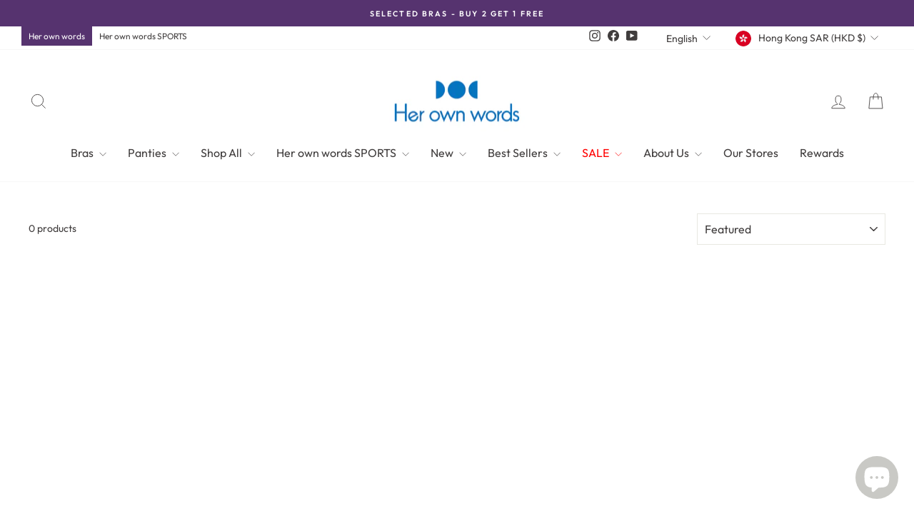

--- FILE ---
content_type: application/javascript; charset=utf-8
request_url: https://cdn-widgetsrepository.yotpo.com/v1/loader/mnOIGY1lz1twqMp_VY3eTg
body_size: 9464
content:

if (typeof (window) !== 'undefined' && window.performance && window.performance.mark) {
  window.performance.mark('yotpo:loader:loaded');
}
var yotpoWidgetsContainer = yotpoWidgetsContainer || { guids: {} };
(function(){
    var guid = "mnOIGY1lz1twqMp_VY3eTg";
    var loader = {
        loadDep: function (link, onLoad, strategy) {
            var script = document.createElement('script');
            script.onload = onLoad || function(){};
            script.src = link;
            if (strategy === 'defer') {
                script.defer = true;
            } else if (strategy === 'async') {
                script.async = true;
            }
            script.setAttribute("type", "text/javascript");
            script.setAttribute("charset", "utf-8");
            document.head.appendChild(script);
        },
        config: {
            data: {
                guid: guid
            },
            widgets: {
            
                "702258": {
                    instanceId: "702258",
                    instanceVersionId: "252298817",
                    templateAssetUrl: "https://cdn-widgetsrepository.yotpo.com/widget-assets/widget-customer-preview/app.v0.2.8-6189.js",
                    cssOverrideAssetUrl: "",
                    customizationCssUrl: "",
                    customizations: {
                      "view-background-color": "transparent",
                      "view-primary-color": "#2e4f7c",
                      "view-primary-font": "Nunito Sans@700|https://cdn-widgetsrepository.yotpo.com/web-fonts/css/nunito_sans/v1/nunito_sans_700.css",
                      "view-text-color": "#202020",
                      "welcome-text": "Good morning"
                    },
                    staticContent: {
                      "currency": "HKD",
                      "hideIfMatchingQueryParam": [
                        "oseid"
                      ],
                      "isHidden": true,
                      "platformName": "shopify",
                      "selfExecutable": true,
                      "storeId": "r1bIgbrCStccBAiEakpAbv6Pu648iiEV43jO0FjF",
                      "storeLoginUrl": "http://www.howherownwords.com/account/login",
                      "storeRegistrationUrl": "http://www.howherownwords.com/account/register",
                      "storeRewardsPageUrl": "http://www.howherownwords.com/pages/rewards",
                      "urlMatch": "^(?!.*\\.yotpo\\.com).*$"
                    },
                    className: "CustomerPreview",
                    dependencyGroupId: null
                },
            
                "216172": {
                    instanceId: "216172",
                    instanceVersionId: "318614451",
                    templateAssetUrl: "https://cdn-widgetsrepository.yotpo.com/widget-assets/widget-coupons-redemption/app.v0.6.2-5198.js",
                    cssOverrideAssetUrl: "",
                    customizationCssUrl: "",
                    customizations: {
                      "confirmation-step-cancel-option": "NO",
                      "confirmation-step-confirm-option": "YES",
                      "confirmation-step-title": "ARE YOU SURE?",
                      "coupon-background-type": "no-background",
                      "coupon-code-copied-message-body": "Thank you for redeeming your points. Please paste the code at checkout.",
                      "coupon-code-copied-message-color": "#707997",
                      "coupon-code-copied-message-title": "COPIED",
                      "coupons-redemption-description": "Redeeming your points is easy! Click Redeem My Points and copy \u0026 paste your code at checkout.",
                      "coupons-redemption-headline": "Redeem points",
                      "coupons-redemption-rule": "100 points equals up to HK$12.5",
                      "description-color": "#666d8b",
                      "description-font-size": "20",
                      "disabled-outline-button-color": "#929292",
                      "discount-bigger-than-subscription-cost-text": "Your next subscription is lower than the redemption amount",
                      "donate-button-text": "DONATE",
                      "donation-success-message-body": "Thank you for donating ${{donation_amount}} to {{company_name}}",
                      "donation-success-message-color": "#707997",
                      "donation-success-message-title": "SUCCESS",
                      "error-message-color": "#f04860",
                      "error-message-title": "",
                      "headline-color": "#011247",
                      "headline-font-size": "36",
                      "login-button-color": "#556DD8",
                      "login-button-text": "REDEEM MY POINTS",
                      "login-button-text-color": "white",
                      "login-button-type": "filled_rectangle",
                      "message-font-size": "14",
                      "missing-points-amount-text": "You don't have enough points to redeem",
                      "next-subscription-headline-text": "NEXT ORDER",
                      "next-subscription-subtitle-text": "{{product_name}} {{next_order_amount}}",
                      "no-subscription-subtitle-text": "No ongoing subscriptions",
                      "point-balance-text": "You have {{current_point_balance}} points",
                      "points-balance-color": "#011247",
                      "points-balance-font-size": 48,
                      "points-balance-number-color": "rgba(246,77,77,1)",
                      "primary-font-name-and-url": "Montserrat@600|https://fonts.googleapis.com/css?family=Montserrat:600\u0026display=swap",
                      "redeem-button-color": "#556DD8",
                      "redeem-button-text": "REDEEM",
                      "redeem-button-text-color": "white",
                      "redeem-button-type": "filled_rectangle",
                      "redemption-692552-displayname": "$5 off",
                      "redemption-692552-settings-button-color": "#556DD8",
                      "redemption-692552-settings-button-text": "REDEEM",
                      "redemption-692552-settings-button-text-color": "white",
                      "redemption-692552-settings-button-type": "rounded_filled_rectangle",
                      "redemption-692552-settings-call-to-action-button-text": "REDEEM",
                      "redemption-692552-settings-cost": 500,
                      "redemption-692552-settings-cost-color": "#666d8b",
                      "redemption-692552-settings-cost-font-size": "20",
                      "redemption-692552-settings-cost-text": "{{points}} POINTS",
                      "redemption-692552-settings-coupon-cost-font-size": "15",
                      "redemption-692552-settings-coupon-reward-font-size": "29",
                      "redemption-692552-settings-discount-amount-cents": 500,
                      "redemption-692552-settings-discount-type": "fixed_amount",
                      "redemption-692552-settings-reward": "$5 off",
                      "redemption-692552-settings-reward-color": "#011247",
                      "redemption-692552-settings-reward-font-size": 40,
                      "redemption-692552-settings-success-message-text": "Discount Applied",
                      "redemption-692553-displayname": "$10 off",
                      "redemption-692553-settings-button-color": "#556DD8",
                      "redemption-692553-settings-button-text": "REDEEM",
                      "redemption-692553-settings-button-text-color": "white",
                      "redemption-692553-settings-button-type": "rounded_filled_rectangle",
                      "redemption-692553-settings-call-to-action-button-text": "REDEEM",
                      "redemption-692553-settings-cost": 1000,
                      "redemption-692553-settings-cost-color": "#666d8b",
                      "redemption-692553-settings-cost-font-size": "20",
                      "redemption-692553-settings-cost-text": "{{points}} POINTS",
                      "redemption-692553-settings-coupon-cost-font-size": "15",
                      "redemption-692553-settings-coupon-reward-font-size": "29",
                      "redemption-692553-settings-discount-amount-cents": 1000,
                      "redemption-692553-settings-discount-type": "fixed_amount",
                      "redemption-692553-settings-reward": "HK$100 off",
                      "redemption-692553-settings-reward-color": "#011247",
                      "redemption-692553-settings-reward-font-size": 40,
                      "redemption-692553-settings-success-message-text": "Discount Applied",
                      "redemption-692554-displayname": "$20 off",
                      "redemption-692554-settings-button-color": "#556DD8",
                      "redemption-692554-settings-button-text": "REDEEM",
                      "redemption-692554-settings-button-text-color": "white",
                      "redemption-692554-settings-button-type": "rounded_filled_rectangle",
                      "redemption-692554-settings-call-to-action-button-text": "REDEEM",
                      "redemption-692554-settings-cost": 2000,
                      "redemption-692554-settings-cost-color": "#666d8b",
                      "redemption-692554-settings-cost-font-size": "20",
                      "redemption-692554-settings-cost-text": "{{points}} POINTS",
                      "redemption-692554-settings-coupon-cost-font-size": "15",
                      "redemption-692554-settings-coupon-reward-font-size": "29",
                      "redemption-692554-settings-discount-amount-cents": 2000,
                      "redemption-692554-settings-discount-type": "fixed_amount",
                      "redemption-692554-settings-reward": "HK$200 off",
                      "redemption-692554-settings-reward-color": "#011247",
                      "redemption-692554-settings-reward-font-size": 40,
                      "redemption-692554-settings-success-message-text": "Discount Applied",
                      "rule-border-color": "#bccdfe",
                      "rule-color": "#061153",
                      "rule-font-size": "18",
                      "secondary-font-name-and-url": "Nunito Sans@400|https://fonts.googleapis.com/css?family=Nunito+Sans\u0026display=swap",
                      "selected-extensions": [
                        "692553",
                        "692554"
                      ],
                      "selected-redemptions-modes": "regular",
                      "subscription-coupon-applied-message-body": "The discount was applied to your upcoming subscription order. You’ll be able to get another discount once the next order is processed.",
                      "subscription-coupon-applied-message-color": "#707997",
                      "subscription-coupon-applied-message-title": "",
                      "subscription-divider-color": "#c2cdf4",
                      "subscription-headline-color": "#666d8b",
                      "subscription-headline-font-size": "14",
                      "subscription-points-headline-text": "YOUR POINT BALANCE",
                      "subscription-points-subtitle-text": "{{current_point_balance}} Points",
                      "subscription-redemptions-description": "Choose a discount option that will automatically apply to your next subscription order.",
                      "subscription-redemptions-headline": "Redeem for Subscription Discount",
                      "subscription-subtitle-color": "#768cdc",
                      "subscription-subtitle-font-size": "20",
                      "view-layout": "full-layout"
                    },
                    staticContent: {
                      "cssEditorEnabled": false,
                      "currency": "HKD",
                      "isMultiCurrencyEnabled": false,
                      "merchantId": "114822",
                      "platformName": "shopify",
                      "storeId": "r1bIgbrCStccBAiEakpAbv6Pu648iiEV43jO0FjF",
                      "storeLoginUrl": "/account/login",
                      "subunitsPerUnit": 100
                    },
                    className: "CouponsRedemptionWidget",
                    dependencyGroupId: 2
                },
            
                "216170": {
                    instanceId: "216170",
                    instanceVersionId: "24347626",
                    templateAssetUrl: "https://cdn-widgetsrepository.yotpo.com/widget-assets/widget-referral-widget/app.v1.8.1-4652.js",
                    cssOverrideAssetUrl: "",
                    customizationCssUrl: "",
                    customizations: {
                      "background-color": "rgba( 255, 255, 255, 1 )",
                      "background-image-url": "https://cdn-widget-assets.yotpo.com/widget-referral-widget/customizations/defaults/BackgroundImage-v3.jpg",
                      "customer-email-view-button-text": "Next",
                      "customer-email-view-description": "Give your friends $20 off their first order of $40 and get $20 (in points) for each successful referral",
                      "customer-email-view-header": "Refer a Friend",
                      "customer-email-view-input-placeholder": "Your email address",
                      "customer-email-view-title": "GIVE $20, GET $20",
                      "customer-name-view-input-placeholder": "Your name",
                      "default-toggle": true,
                      "description-color": "rgba( 55, 51, 48, 1 )",
                      "description-font-size": "20px",
                      "final-view-button-text": "REFER MORE FRIENDS",
                      "final-view-description": "Remind your friends to check their emails",
                      "final-view-error-description": "We were unable to send the referral link",
                      "final-view-error-text": "GO BACK",
                      "final-view-error-title": "SOMETHING WENT WRONG",
                      "final-view-title": "THANKS FOR REFERRING",
                      "fonts-primary-font-name-and-url": "Montserrat@600|https://fonts.googleapis.com/css?family=Montserrat:600\u0026display=swap",
                      "fonts-secondary-font-name-and-url": "Nunito Sans@400|https://fonts.googleapis.com/css?family=Nunito+Sans:400\u0026display=swap",
                      "header-color": "rgba( 0, 0, 0, 1 )",
                      "header-font-size": "18px",
                      "main-share-option-desktop": "main_share_email",
                      "main-share-option-mobile": "main_share_sms",
                      "next-button-background-color": "rgba( 118, 140,  220, 1 )",
                      "next-button-font-size": "18px",
                      "next-button-size": "standard",
                      "next-button-text-color": "rgba( 118, 140,  220, 1 )",
                      "next-button-type": "rectangular_outline",
                      "referral-history-completed-points-text": "{{points}} POINTS",
                      "referral-history-completed-status-type": "text",
                      "referral-history-confirmed-status": "COMPLETED",
                      "referral-history-pending-status": "PENDING",
                      "referral-history-redeem-text": "To redeem your points, simply apply your discount at checkout.",
                      "referral-history-sumup-line-points-text": "{{points}} POINTS",
                      "referral-history-sumup-line-text": "Your Rewards",
                      "referral-views-button-text": "Next",
                      "referral-views-copy-link-button-text": "COPY LINK",
                      "referral-views-description": "Give your friends $20 off their first order of $40 and get $20 (in points) for each successful referral",
                      "referral-views-email-share-body": "How does a discount off your first order at {{company_name}} sound? Use the link below and once you've shopped, I'll get a reward too.\n{{referral_link}}",
                      "referral-views-email-share-subject": "Discount to a Store You'll Love!",
                      "referral-views-email-share-type": "marketing_email",
                      "referral-views-friends-input-placeholder": "Friend’s email address",
                      "referral-views-header": "Refer a Friend",
                      "referral-views-personal-email-button-text": "SEND VIA MY EMAIL",
                      "referral-views-sms-button-text": "SEND VIA SMS",
                      "referral-views-title": "GIVE $20, GET $20",
                      "referral-views-whatsapp-button-text": "SEND VIA WHATSAPP",
                      "share-allow-copy-link": true,
                      "share-allow-email": true,
                      "share-allow-facebook": true,
                      "share-allow-sms": true,
                      "share-allow-twitter": true,
                      "share-allow-whatsapp": true,
                      "share-facebook-header": "Earn A Discount When You Shop Today!",
                      "share-facebook-image-url": "",
                      "share-icons-color": "black",
                      "share-settings-copyLink": true,
                      "share-settings-default-checkbox": true,
                      "share-settings-default-mobile-checkbox": true,
                      "share-settings-email": true,
                      "share-settings-facebook": true,
                      "share-settings-fbMessenger": true,
                      "share-settings-mobile-copyLink": true,
                      "share-settings-mobile-email": true,
                      "share-settings-mobile-facebook": true,
                      "share-settings-mobile-fbMessenger": true,
                      "share-settings-mobile-sms": true,
                      "share-settings-mobile-twitter": true,
                      "share-settings-mobile-whatsapp": true,
                      "share-settings-twitter": true,
                      "share-settings-whatsapp": true,
                      "share-sms-message": "I love {{company_name}}! Shop through my link to get a reward {{referral_link}}",
                      "share-twitter-message": "These guys are great! Get a discount using my link: ",
                      "share-whatsapp-message": "I love {{company_name}}! Shop through my link to get a reward {{referral_link}}",
                      "tab-size": "medium",
                      "tab-type": "lower_line",
                      "tab-view-primary-tab-text": "Refer a Friend",
                      "tab-view-secondary-tab-text": "Your Referrals",
                      "tile-color": "rgba( 255, 255, 255, 1 )",
                      "title-color": "rgba( 55, 51, 48, 1 )",
                      "title-font-size": "36px",
                      "view-exit-intent-enabled": false,
                      "view-exit-intent-mobile-timeout-ms": 10000,
                      "view-is-popup": false,
                      "view-popup-delay-ms": 0,
                      "view-show-popup-on-exit": false,
                      "view-show-referral-history": false,
                      "view-table-rectangular-dark-pending-color": "rgba( 0, 0, 0, 0.6 )",
                      "view-table-rectangular-light-pending-color": "#FFFFFF",
                      "view-table-selected-color": "#558342",
                      "view-table-theme": "dark",
                      "view-table-type": "rectangular"
                    },
                    staticContent: {
                      "companyName": "Her own words",
                      "cssEditorEnabled": false,
                      "currency": "HKD",
                      "hasPrimaryFontsFeature": true,
                      "isMultiCurrencyEnabled": false,
                      "merchantId": "114822",
                      "migrateTabColorToBackground": true,
                      "platformName": "shopify",
                      "referralHistoryEnabled": true,
                      "referralHost": "http://rwrd.io"
                    },
                    className: "ReferralWidget",
                    dependencyGroupId: 2
                },
            
                "216169": {
                    instanceId: "216169",
                    instanceVersionId: "318613996",
                    templateAssetUrl: "https://cdn-widgetsrepository.yotpo.com/widget-assets/widget-loyalty-campaigns/app.v0.13.0-4770.js",
                    cssOverrideAssetUrl: "",
                    customizationCssUrl: "",
                    customizations: {
                      "campaign-description-font-color": "#4e5772",
                      "campaign-description-size": "18px",
                      "campaign-item-1189383-background-color": "#f9faff",
                      "campaign-item-1189383-background-image-color-overlay": "rgba(0, 0, 0, .4)",
                      "campaign-item-1189383-background-type": "color",
                      "campaign-item-1189383-border-color": "#848ca3",
                      "campaign-item-1189383-description-font-color": "#4e5772",
                      "campaign-item-1189383-description-font-size": "18",
                      "campaign-item-1189383-exclude_audience_ids": null,
                      "campaign-item-1189383-exclude_audience_names": [],
                      "campaign-item-1189383-hover-view-tile-message": "Enjoy the one-off 10% off welcome offer discount",
                      "campaign-item-1189383-icon-color": "#768cdc",
                      "campaign-item-1189383-icon-type": "defaultIcon",
                      "campaign-item-1189383-include_audience_ids": "1",
                      "campaign-item-1189383-include_audience_names": [
                        "All customers"
                      ],
                      "campaign-item-1189383-special-reward-enabled": "false",
                      "campaign-item-1189383-special-reward-headline-background-color": "#E0DBEF",
                      "campaign-item-1189383-special-reward-headline-text": "Just for you!",
                      "campaign-item-1189383-special-reward-headline-title-font-color": "#5344A6",
                      "campaign-item-1189383-special-reward-headline-title-font-size": "16",
                      "campaign-item-1189383-special-reward-tile-border-color": "#8270E7",
                      "campaign-item-1189383-tile-description": "Welcome Offer",
                      "campaign-item-1189383-tile-reward": "10% OFF on regular-priced items",
                      "campaign-item-1189383-title-font-color": "#011247",
                      "campaign-item-1189383-title-font-size": "27",
                      "campaign-item-1189383-type": "CreateAccountCampaign",
                      "campaign-item-1189384-action-tile-action-text": "Add My Birthday",
                      "campaign-item-1189384-action-tile-ask-year": "true",
                      "campaign-item-1189384-action-tile-birthday-required-field-message": "This field is required",
                      "campaign-item-1189384-action-tile-birthday-thank-you-message": "Thanks! We're looking forward to helping you celebrate :)",
                      "campaign-item-1189384-action-tile-european-date-format": "false",
                      "campaign-item-1189384-action-tile-message-text": "If your birthday is within the next 30 days, your reward will be granted in delay, up to 30 days.",
                      "campaign-item-1189384-action-tile-month-names": "January,February,March,April,May,June,July,August,September,October,November,December",
                      "campaign-item-1189384-action-tile-title": "Enjoy the one-off 20% off birthday offer discount",
                      "campaign-item-1189384-background-color": "#f9faff",
                      "campaign-item-1189384-background-image-color-overlay": "rgba(0, 0, 0, .4)",
                      "campaign-item-1189384-background-type": "color",
                      "campaign-item-1189384-border-color": "#848ca3",
                      "campaign-item-1189384-description-font-color": "#4e5772",
                      "campaign-item-1189384-description-font-size": "18",
                      "campaign-item-1189384-exclude_audience_ids": null,
                      "campaign-item-1189384-exclude_audience_names": [],
                      "campaign-item-1189384-icon-color": "#768cdc",
                      "campaign-item-1189384-icon-type": "defaultIcon",
                      "campaign-item-1189384-include_audience_ids": "1",
                      "campaign-item-1189384-include_audience_names": [
                        "All customers"
                      ],
                      "campaign-item-1189384-special-reward-enabled": "false",
                      "campaign-item-1189384-special-reward-headline-background-color": "#E0DBEF",
                      "campaign-item-1189384-special-reward-headline-text": "Just for you!",
                      "campaign-item-1189384-special-reward-headline-title-font-color": "#5344A6",
                      "campaign-item-1189384-special-reward-headline-title-font-size": "16",
                      "campaign-item-1189384-special-reward-tile-border-color": "#8270E7",
                      "campaign-item-1189384-tile-description": "Birthday Gift",
                      "campaign-item-1189384-tile-reward": "20% OFF on regular-priced items",
                      "campaign-item-1189384-title-font-color": "#011247",
                      "campaign-item-1189384-title-font-size": "27",
                      "campaign-item-1189384-type": "BirthdayCampaign",
                      "campaign-title-font-color": "#011247",
                      "campaign-title-size": "27px",
                      "completed-tile-headline": "Completed",
                      "completed-tile-message": "You already completed this campaign",
                      "container-headline": "Membership Privileges",
                      "general-hover-tile-button-color": "#ffffff",
                      "general-hover-tile-button-text-color": "#140060",
                      "general-hover-tile-button-type": "filled_rectangle",
                      "general-hover-tile-color-overlay": "#011247",
                      "general-hover-tile-text-color": "#ffffff",
                      "headline-font-color": "#011247",
                      "headline-font-size": "36px",
                      "logged-out-is-redirect-after-login-to-current-page": "true",
                      "logged-out-message": "Already a member?",
                      "logged-out-sign-in-text": "Log in",
                      "logged-out-sign-up-text": "Sign up",
                      "main-text-font-name-and-url": "Montserrat@600|https://fonts.googleapis.com/css?family=Montserrat:600\u0026display=swap",
                      "secondary-text-font-name-and-url": "Montserrat@400|https://fonts.googleapis.com/css?family=Montserrat\u0026display=swap",
                      "selected-audiences": "1",
                      "selected-extensions": [
                        "1189383",
                        "1189384"
                      ],
                      "special-reward-enabled": "false",
                      "special-reward-headline-background-color": "#E0DBEF",
                      "special-reward-headline-text": "Special for you",
                      "special-reward-headline-title-font-color": "#5344A6",
                      "special-reward-headline-title-font-size": "16",
                      "special-reward-tile-border-color": "#8270E7",
                      "tile-border-color": "#848ca3",
                      "tile-spacing-type": "small",
                      "tiles-background-color": "#f9faff",
                      "time-between-rewards-days": "You're eligible to participate again in *|days|* days.",
                      "time-between-rewards-hours": "You're eligible to participate again in *|hours|* hours."
                    },
                    staticContent: {
                      "companyName": "Her own words",
                      "cssEditorEnabled": false,
                      "currency": "HKD",
                      "facebookAppId": "1647129615540489",
                      "isMultiCurrencyEnabled": false,
                      "isSegmentationsPickerEnabled": false,
                      "merchantId": "114822",
                      "platformName": "shopify",
                      "storeAccountLoginUrl": "//www.howherownwords.com/account/login",
                      "storeAccountRegistrationUrl": "//www.howherownwords.com/account/register",
                      "storeId": "r1bIgbrCStccBAiEakpAbv6Pu648iiEV43jO0FjF"
                    },
                    className: "CampaignWidget",
                    dependencyGroupId: 2
                },
            
                "216168": {
                    instanceId: "216168",
                    instanceVersionId: "318614320",
                    templateAssetUrl: "https://cdn-widgetsrepository.yotpo.com/widget-assets/widget-my-rewards/app.v0.3.3-4897.js",
                    cssOverrideAssetUrl: "",
                    customizationCssUrl: "",
                    customizations: {
                      "logged-in-description-color": "#728be2",
                      "logged-in-description-font-size": "34",
                      "logged-in-description-text": "You Have {{current_point_balance}} Points",
                      "logged-in-headline-color": "#011247",
                      "logged-in-headline-font-size": "36",
                      "logged-in-headline-text": "Hi {{first_name}}!",
                      "logged-in-primary-button-cta-type": "redemptionWidget",
                      "logged-in-primary-button-text": "REDEEM NOW",
                      "logged-in-secondary-button-text": "REWARDS HISTORY",
                      "logged-out-headline-color": "#011247",
                      "logged-out-headline-font-size": "36",
                      "logged-out-headline-text": "How It Works",
                      "logged-out-selected-step-name": "step_2",
                      "primary-button-background-color": "#728be2",
                      "primary-button-text-color": "#ffffff",
                      "primary-button-type": "filled_rectangle",
                      "primary-font-name-and-url": "Montserrat@600|https://fonts.googleapis.com/css?family=Montserrat:600\u0026display=swap",
                      "reward-step-1-displayname": "Step 1",
                      "reward-step-1-settings-description": "Create an account and get a one-time welcome offer discount of 10% on regular-priced items. Welcome discount expires upon usage. ",
                      "reward-step-1-settings-description-color": "#666d8b",
                      "reward-step-1-settings-description-font-size": "20",
                      "reward-step-1-settings-icon": "default",
                      "reward-step-1-settings-icon-color": "#b7c6f8",
                      "reward-step-1-settings-title": "SIGN UP",
                      "reward-step-1-settings-title-color": "#011247",
                      "reward-step-1-settings-title-font-size": "24",
                      "reward-step-2-displayname": "Step 2",
                      "reward-step-2-settings-description": "Earn 1 point for every HK$1 spending. \n( HK1 spending = 1 point )\n",
                      "reward-step-2-settings-description-color": "#666d8b",
                      "reward-step-2-settings-description-font-size": "20",
                      "reward-step-2-settings-icon": "default",
                      "reward-step-2-settings-icon-color": "#b7c6f8",
                      "reward-step-2-settings-title": "EARN POINTS",
                      "reward-step-2-settings-title-color": "#011247",
                      "reward-step-2-settings-title-font-size": "24",
                      "reward-step-3-displayname": "Step 3",
                      "reward-step-3-settings-description": "Redeem points for\nexclusive rewards.\n",
                      "reward-step-3-settings-description-color": "#666d8b",
                      "reward-step-3-settings-description-font-size": "20",
                      "reward-step-3-settings-icon": "default",
                      "reward-step-3-settings-icon-color": "#b7c6f8",
                      "reward-step-3-settings-title": "REDEEM POINTS",
                      "reward-step-3-settings-title-color": "#011247",
                      "reward-step-3-settings-title-font-size": "24",
                      "rewards-history-approved-text": "Approved",
                      "rewards-history-background-color": "rgba(1,18,71,0.8)",
                      "rewards-history-headline-color": "#10055c",
                      "rewards-history-headline-font-size": "28",
                      "rewards-history-headline-text": "Rewards History",
                      "rewards-history-pending-text": "Pending",
                      "rewards-history-refunded-text": "Refunded",
                      "rewards-history-reversed-text": "Reversed",
                      "rewards-history-table-action-col-text": "Action",
                      "rewards-history-table-date-col-text": "Date",
                      "rewards-history-table-points-col-text": "Points",
                      "rewards-history-table-status-col-text": "Status",
                      "rewards-history-table-store-col-text": "Store",
                      "secondary-button-background-color": "#768cdc",
                      "secondary-button-text-color": "#768cdc",
                      "secondary-button-type": "rectangular_outline",
                      "secondary-font-name-and-url": "Nunito Sans@400|https://fonts.googleapis.com/css?family=Nunito+Sans:400\u0026display=swap",
                      "view-grid-points-column-color": "#7a97e8",
                      "view-grid-rectangular-background-color": "#e6ecff",
                      "view-grid-type": "rectangular"
                    },
                    staticContent: {
                      "cssEditorEnabled": false,
                      "currency": "HKD",
                      "isMultiCurrencyEnabled": false,
                      "isMultiStoreMerchant": false,
                      "merchantId": "114822",
                      "platformName": "shopify",
                      "storeId": "r1bIgbrCStccBAiEakpAbv6Pu648iiEV43jO0FjF"
                    },
                    className: "MyRewardsWidget",
                    dependencyGroupId: 2
                },
            
                "216167": {
                    instanceId: "216167",
                    instanceVersionId: "318736633",
                    templateAssetUrl: "https://cdn-widgetsrepository.yotpo.com/widget-assets/widget-visual-redemption/app.v0.6.1-4815.js",
                    cssOverrideAssetUrl: "",
                    customizationCssUrl: "",
                    customizations: {
                      "description-color": "#666d8b",
                      "description-font-size": "20",
                      "headline-color": "#011247",
                      "headline-font-size": 36,
                      "layout-background-color": "white",
                      "primary-font-name-and-url": "Montserrat@600|https://fonts.googleapis.com/css?family=Montserrat:600\u0026display=swap",
                      "redemption-1-displayname": "Tile 1",
                      "redemption-1-settings-cost": "1500 points",
                      "redemption-1-settings-cost-color": "#666d8b",
                      "redemption-1-settings-cost-font-size": 32,
                      "redemption-1-settings-reward": "Get HK$100 off your next purchase on regular-priced items",
                      "redemption-1-settings-reward-color": "#011247",
                      "redemption-1-settings-reward-font-size": 22,
                      "redemption-2-displayname": "Tile 2",
                      "redemption-2-settings-cost": "2500 points ",
                      "redemption-2-settings-cost-color": "#666d8b",
                      "redemption-2-settings-cost-font-size": 32,
                      "redemption-2-settings-reward": "Get HK$200 off your next purchase on regular-priced items",
                      "redemption-2-settings-reward-color": "#011247",
                      "redemption-2-settings-reward-font-size": 22,
                      "rule-border-color": "#bccdfe",
                      "rule-color": "#061153",
                      "rule-font-size": "18",
                      "secondary-font-name-and-url": "Nunito Sans@400|https://fonts.googleapis.com/css?family=Nunito+Sans\u0026display=swap",
                      "selected-extensions": [
                        "1",
                        "2"
                      ],
                      "view-layout": "redemptions-only",
                      "visual-redemption-description": "Redeeming your hard-earned points is easy! Simply apply your points for a discount at checkout!",
                      "visual-redemption-headline": "How to use your points",
                      "visual-redemption-rule": "100 points equals $10.00"
                    },
                    staticContent: {
                      "cssEditorEnabled": false,
                      "currency": "HKD",
                      "isMultiCurrencyEnabled": false,
                      "platformName": "shopify",
                      "storeId": "r1bIgbrCStccBAiEakpAbv6Pu648iiEV43jO0FjF"
                    },
                    className: "VisualRedemptionWidget",
                    dependencyGroupId: 2
                },
            
                "216166": {
                    instanceId: "216166",
                    instanceVersionId: "344419835",
                    templateAssetUrl: "https://cdn-widgetsrepository.yotpo.com/widget-assets/widget-hero-section/app.v0.2.1-4807.js",
                    cssOverrideAssetUrl: "",
                    customizationCssUrl: "",
                    customizations: {
                      "background-image-url": "https://cdn-widget-assets.yotpo.com/static_assets/mnOIGY1lz1twqMp_VY3eTg/images/image_2025_05_22_06_48_20_301",
                      "description-color": "#0F0C6D",
                      "description-font-size": "20",
                      "description-text-logged-in": "As a member you'll earn points \u0026 exclusive rewards every time you shop.",
                      "description-text-logged-out": "Become a member and earn points \u0026 exclusive rewards every time you shop.",
                      "headline-color": "#0a0f5f",
                      "headline-font-size": "40",
                      "headline-text-logged-in": "Welcome to the club",
                      "headline-text-logged-out": "Join the club",
                      "login-button-color": "#0f0c6d",
                      "login-button-text": "LOGIN",
                      "login-button-text-color": "#0f0c6d",
                      "login-button-type": "rectangular_outline",
                      "mobile-background-image-url": "https://cdn-widget-assets.yotpo.com/static_assets/mnOIGY1lz1twqMp_VY3eTg/images/image_2025_05_22_06_48_35_618",
                      "mode-is-page-settings": false,
                      "primary-font-name-and-url": "Montserrat@600|https://fonts.googleapis.com/css?family=Montserrat:600\u0026display=swap",
                      "register-button-color": "#0f0c6d",
                      "register-button-text": "JOIN NOW",
                      "register-button-text-color": "#ffffff",
                      "register-button-type": "filled_rectangle",
                      "secondary-font-name-and-url": "Nunito Sans@400|https://fonts.googleapis.com/css?family=Nunito+Sans:400\u0026display=swap",
                      "view-layout": "right-layout"
                    },
                    staticContent: {
                      "cssEditorEnabled": false,
                      "merchantId": "114822",
                      "platformName": "shopify",
                      "storeId": "r1bIgbrCStccBAiEakpAbv6Pu648iiEV43jO0FjF",
                      "storeLoginUrl": "//www.howherownwords.com/account/login",
                      "storeRegistrationUrl": "//www.howherownwords.com/account/register"
                    },
                    className: "HeroSectionWidget",
                    dependencyGroupId: 2
                },
            
                "216165": {
                    instanceId: "216165",
                    instanceVersionId: "484067328",
                    templateAssetUrl: "https://cdn-widgetsrepository.yotpo.com/widget-assets/widget-loyalty-page/app.v0.7.3-22.js",
                    cssOverrideAssetUrl: "",
                    customizationCssUrl: "",
                    customizations: {
                      "headline-color": "#0a0f5f",
                      "headline-font-size": "40",
                      "page-background-color": "",
                      "primary-font-name-and-url": "Montserrat@600|https://fonts.googleapis.com/css?family=Montserrat:600\u0026display=swap",
                      "reward-opt-in-join-now-button-label": "Complete program signup",
                      "rewards-disclaimer-text": "I agree to the program’s [terms](http://example.net/terms) and [privacy policy](http://example.net/privacy-policy)",
                      "rewards-disclaimer-text-color": "#00000",
                      "rewards-disclaimer-text-size": "12px",
                      "rewards-disclaimer-type": "no-disclaimer",
                      "secondary-font-name-and-url": "Nunito Sans@400|https://fonts.googleapis.com/css?family=Nunito+Sans:400\u0026display=swap",
                      "selected-widgets-ids": [
                        "216166",
                        "216168",
                        "216169",
                        "216167",
                        "216172"
                      ],
                      "widget-216166-type": "HeroSectionWidget",
                      "widget-216167-type": "VisualRedemptionWidget",
                      "widget-216168-type": "MyRewardsWidget",
                      "widget-216169-type": "CampaignWidget",
                      "widget-216172-type": "CouponsRedemptionWidget"
                    },
                    staticContent: {
                      "platformName": "shopify",
                      "storeId": "r1bIgbrCStccBAiEakpAbv6Pu648iiEV43jO0FjF"
                    },
                    className: "LoyaltyPageWidget",
                    dependencyGroupId: null
                },
            
            },
            guidStaticContent: {},
            dependencyGroups: {
                      "2": [
                        "https://cdn-widget-assets.yotpo.com/widget-vue-core/app.v0.1.0-2295.js"
                      ]
                    }
        },
        initializer: "https://cdn-widgetsrepository.yotpo.com/widget-assets/widgets-initializer/app.v0.9.8-7487.js",
        analytics: "https://cdn-widgetsrepository.yotpo.com/widget-assets/yotpo-pixel/2025-12-31_09-59-10/bundle.js"
    }
    
    
    const initWidgets = function (config, initializeWidgets = true) {
        const widgetInitializer = yotpoWidgetsContainer['yotpo_widget_initializer'](config);
        return widgetInitializer.initWidgets(initializeWidgets);
    };
    const initWidget = function (config, instanceId, widgetPlaceHolder) {
        const widgetInitializer = yotpoWidgetsContainer['yotpo_widget_initializer'](config);
        if (widgetInitializer.initWidget) {
            return widgetInitializer.initWidget(instanceId, widgetPlaceHolder);
        }
        console.error("initWidget is not supported widgetInitializer");
    };
    const onInitializerLoad = function (config) {
        const prevInitWidgets = yotpoWidgetsContainer.initWidgets;
        yotpoWidgetsContainer.initWidgets = function (initializeWidgets = true) {
            if (prevInitWidgets) {
                if (typeof Promise !== 'undefined' && Promise.all) {
                    return Promise.all([prevInitWidgets(initializeWidgets), initWidgets(config, initializeWidgets)]);
                }
                console.warn('[deprecated] promise is not supported in initWidgets');
                prevInitWidgets(initializeWidgets);
            }
            return initWidgets(config, initializeWidgets);
        }
        const prevInitWidget = yotpoWidgetsContainer.initWidget;
        yotpoWidgetsContainer.initWidget = function (instanceId, widgetPlaceHolder) {
            if (prevInitWidget) {
              prevInitWidget(instanceId, widgetPlaceHolder)
            }
            return initWidget(config, instanceId, widgetPlaceHolder);
        }
        const guidWidgetContainer = getGuidWidgetsContainer();
        guidWidgetContainer.initWidgets = function () {
            return initWidgets(config);
        }
        guidWidgetContainer.initWidgets();
    };
    function getGuidWidgetsContainer () {
        if (!yotpoWidgetsContainer.guids) {
            yotpoWidgetsContainer.guids = {};
        }
        if (!yotpoWidgetsContainer.guids[guid]) {
            yotpoWidgetsContainer.guids[guid] = {};
        }
        return yotpoWidgetsContainer.guids[guid];
    }

    

    const guidWidgetContainer = getGuidWidgetsContainer();
    guidWidgetContainer.config = loader.config;
    if (!guidWidgetContainer.yotpo_widget_scripts_loaded) {
        guidWidgetContainer.yotpo_widget_scripts_loaded = true;
        guidWidgetContainer.onInitializerLoad = function () { onInitializerLoad(loader.config) };
        
        
        loader.loadDep(loader.analytics, function () {}, 'defer');
        
        
        
        loader.loadDep(loader.initializer, function () { guidWidgetContainer.onInitializerLoad() }, 'async');
        
    }
})()


